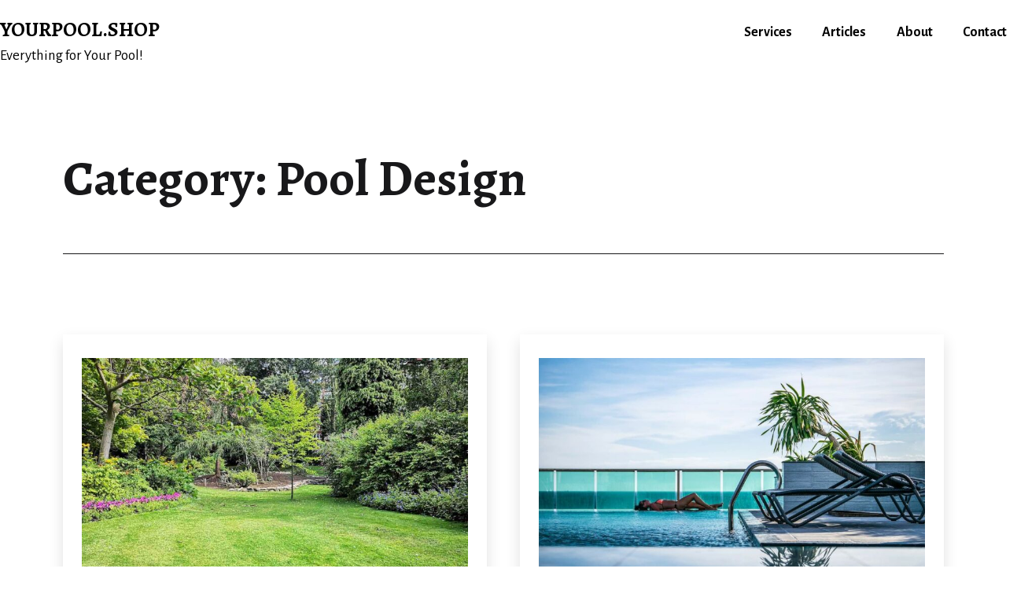

--- FILE ---
content_type: text/html; charset=UTF-8
request_url: https://yourpool.shop/pool-design/
body_size: 17200
content:
<!doctype html>
<html lang="en-US" >
<head>
	<meta charset="UTF-8" />
	<meta name="viewport" content="width=device-width, initial-scale=1" />
	<meta name='robots' content='index, follow, max-image-preview:large, max-snippet:-1, max-video-preview:-1' />
	<style>img:is([sizes="auto" i], [sizes^="auto," i]) { contain-intrinsic-size: 3000px 1500px }</style>
	
	<!-- This site is optimized with the Yoast SEO plugin v26.2 - https://yoast.com/wordpress/plugins/seo/ -->
	<title>Pool Design Archives - YOURPOOL.SHOP</title>
	<link rel="canonical" href="https://yourpool.shop/pool-design/" />
	<meta property="og:locale" content="en_US" />
	<meta property="og:type" content="article" />
	<meta property="og:title" content="Pool Design Archives - YOURPOOL.SHOP" />
	<meta property="og:url" content="https://yourpool.shop/pool-design/" />
	<meta property="og:site_name" content="YOURPOOL.SHOP" />
	<meta name="twitter:card" content="summary_large_image" />
	<script type="application/ld+json" class="yoast-schema-graph">{"@context":"https://schema.org","@graph":[{"@type":"CollectionPage","@id":"https://yourpool.shop/pool-design/","url":"https://yourpool.shop/pool-design/","name":"Pool Design Archives - YOURPOOL.SHOP","isPartOf":{"@id":"https://yourpool.shop/#website"},"primaryImageOfPage":{"@id":"https://yourpool.shop/pool-design/#primaryimage"},"image":{"@id":"https://yourpool.shop/pool-design/#primaryimage"},"thumbnailUrl":"https://yourpool.shop/wp-content/uploads/2023/07/beautiful-lawn-in-england.jpg","breadcrumb":{"@id":"https://yourpool.shop/pool-design/#breadcrumb"},"inLanguage":"en-US"},{"@type":"ImageObject","inLanguage":"en-US","@id":"https://yourpool.shop/pool-design/#primaryimage","url":"https://yourpool.shop/wp-content/uploads/2023/07/beautiful-lawn-in-england.jpg","contentUrl":"https://yourpool.shop/wp-content/uploads/2023/07/beautiful-lawn-in-england.jpg","width":1200,"height":700,"caption":"A beautiful lawn in the UK. Keep it clear from pool water! Photo by Pankaj Shah."},{"@type":"BreadcrumbList","@id":"https://yourpool.shop/pool-design/#breadcrumb","itemListElement":[{"@type":"ListItem","position":1,"name":"Home","item":"https://yourpool.shop/"},{"@type":"ListItem","position":2,"name":"Pool Design"}]},{"@type":"WebSite","@id":"https://yourpool.shop/#website","url":"https://yourpool.shop/","name":"YOURPOOL.SHOP","description":"Everything for Your Pool!","publisher":{"@id":"https://yourpool.shop/#organization"},"potentialAction":[{"@type":"SearchAction","target":{"@type":"EntryPoint","urlTemplate":"https://yourpool.shop/?s={search_term_string}"},"query-input":{"@type":"PropertyValueSpecification","valueRequired":true,"valueName":"search_term_string"}}],"inLanguage":"en-US"},{"@type":"Organization","@id":"https://yourpool.shop/#organization","name":"YourPool.shop","url":"https://yourpool.shop/","logo":{"@type":"ImageObject","inLanguage":"en-US","@id":"https://yourpool.shop/#/schema/logo/image/","url":"https://yourpool.shop/wp-content/uploads/2022/03/YourPoolSchema.png","contentUrl":"https://yourpool.shop/wp-content/uploads/2022/03/YourPoolSchema.png","width":500,"height":500,"caption":"YourPool.shop"},"image":{"@id":"https://yourpool.shop/#/schema/logo/image/"}}]}</script>
	<!-- / Yoast SEO plugin. -->


<link rel='dns-prefetch' href='//fonts.googleapis.com' />
<link href='https://fonts.gstatic.com' crossorigin rel='preconnect' />
<link rel="alternate" type="application/rss+xml" title="YOURPOOL.SHOP &raquo; Feed" href="https://yourpool.shop/feed/" />
<link rel="alternate" type="application/rss+xml" title="YOURPOOL.SHOP &raquo; Comments Feed" href="https://yourpool.shop/comments/feed/" />
<link rel="alternate" type="application/rss+xml" title="YOURPOOL.SHOP &raquo; Pool Design Category Feed" href="https://yourpool.shop/pool-design/feed/" />
<script type="c498064c38ad59f65d06a90a-text/javascript">
window._wpemojiSettings = {"baseUrl":"https:\/\/s.w.org\/images\/core\/emoji\/16.0.1\/72x72\/","ext":".png","svgUrl":"https:\/\/s.w.org\/images\/core\/emoji\/16.0.1\/svg\/","svgExt":".svg","source":{"concatemoji":"https:\/\/yourpool.shop\/wp-includes\/js\/wp-emoji-release.min.js?ver=6.8.3"}};
/*! This file is auto-generated */
!function(s,n){var o,i,e;function c(e){try{var t={supportTests:e,timestamp:(new Date).valueOf()};sessionStorage.setItem(o,JSON.stringify(t))}catch(e){}}function p(e,t,n){e.clearRect(0,0,e.canvas.width,e.canvas.height),e.fillText(t,0,0);var t=new Uint32Array(e.getImageData(0,0,e.canvas.width,e.canvas.height).data),a=(e.clearRect(0,0,e.canvas.width,e.canvas.height),e.fillText(n,0,0),new Uint32Array(e.getImageData(0,0,e.canvas.width,e.canvas.height).data));return t.every(function(e,t){return e===a[t]})}function u(e,t){e.clearRect(0,0,e.canvas.width,e.canvas.height),e.fillText(t,0,0);for(var n=e.getImageData(16,16,1,1),a=0;a<n.data.length;a++)if(0!==n.data[a])return!1;return!0}function f(e,t,n,a){switch(t){case"flag":return n(e,"\ud83c\udff3\ufe0f\u200d\u26a7\ufe0f","\ud83c\udff3\ufe0f\u200b\u26a7\ufe0f")?!1:!n(e,"\ud83c\udde8\ud83c\uddf6","\ud83c\udde8\u200b\ud83c\uddf6")&&!n(e,"\ud83c\udff4\udb40\udc67\udb40\udc62\udb40\udc65\udb40\udc6e\udb40\udc67\udb40\udc7f","\ud83c\udff4\u200b\udb40\udc67\u200b\udb40\udc62\u200b\udb40\udc65\u200b\udb40\udc6e\u200b\udb40\udc67\u200b\udb40\udc7f");case"emoji":return!a(e,"\ud83e\udedf")}return!1}function g(e,t,n,a){var r="undefined"!=typeof WorkerGlobalScope&&self instanceof WorkerGlobalScope?new OffscreenCanvas(300,150):s.createElement("canvas"),o=r.getContext("2d",{willReadFrequently:!0}),i=(o.textBaseline="top",o.font="600 32px Arial",{});return e.forEach(function(e){i[e]=t(o,e,n,a)}),i}function t(e){var t=s.createElement("script");t.src=e,t.defer=!0,s.head.appendChild(t)}"undefined"!=typeof Promise&&(o="wpEmojiSettingsSupports",i=["flag","emoji"],n.supports={everything:!0,everythingExceptFlag:!0},e=new Promise(function(e){s.addEventListener("DOMContentLoaded",e,{once:!0})}),new Promise(function(t){var n=function(){try{var e=JSON.parse(sessionStorage.getItem(o));if("object"==typeof e&&"number"==typeof e.timestamp&&(new Date).valueOf()<e.timestamp+604800&&"object"==typeof e.supportTests)return e.supportTests}catch(e){}return null}();if(!n){if("undefined"!=typeof Worker&&"undefined"!=typeof OffscreenCanvas&&"undefined"!=typeof URL&&URL.createObjectURL&&"undefined"!=typeof Blob)try{var e="postMessage("+g.toString()+"("+[JSON.stringify(i),f.toString(),p.toString(),u.toString()].join(",")+"));",a=new Blob([e],{type:"text/javascript"}),r=new Worker(URL.createObjectURL(a),{name:"wpTestEmojiSupports"});return void(r.onmessage=function(e){c(n=e.data),r.terminate(),t(n)})}catch(e){}c(n=g(i,f,p,u))}t(n)}).then(function(e){for(var t in e)n.supports[t]=e[t],n.supports.everything=n.supports.everything&&n.supports[t],"flag"!==t&&(n.supports.everythingExceptFlag=n.supports.everythingExceptFlag&&n.supports[t]);n.supports.everythingExceptFlag=n.supports.everythingExceptFlag&&!n.supports.flag,n.DOMReady=!1,n.readyCallback=function(){n.DOMReady=!0}}).then(function(){return e}).then(function(){var e;n.supports.everything||(n.readyCallback(),(e=n.source||{}).concatemoji?t(e.concatemoji):e.wpemoji&&e.twemoji&&(t(e.twemoji),t(e.wpemoji)))}))}((window,document),window._wpemojiSettings);
</script>
<style id='wp-emoji-styles-inline-css'>

	img.wp-smiley, img.emoji {
		display: inline !important;
		border: none !important;
		box-shadow: none !important;
		height: 1em !important;
		width: 1em !important;
		margin: 0 0.07em !important;
		vertical-align: -0.1em !important;
		background: none !important;
		padding: 0 !important;
	}
</style>
<link rel='stylesheet' id='wp-block-library-css' href='https://yourpool.shop/wp-includes/css/dist/block-library/style.min.css?ver=6.8.3' media='all' />
<style id='classic-theme-styles-inline-css'>
/*! This file is auto-generated */
.wp-block-button__link{color:#fff;background-color:#32373c;border-radius:9999px;box-shadow:none;text-decoration:none;padding:calc(.667em + 2px) calc(1.333em + 2px);font-size:1.125em}.wp-block-file__button{background:#32373c;color:#fff;text-decoration:none}
</style>
<link rel='stylesheet' id='twentig-blocks-css' href='https://yourpool.shop/wp-content/plugins/twentig/dist/style-index.css?ver=2f2aa03d36da08e54bf6' media='all' />
<style id='global-styles-inline-css'>
:root{--wp--preset--aspect-ratio--square: 1;--wp--preset--aspect-ratio--4-3: 4/3;--wp--preset--aspect-ratio--3-4: 3/4;--wp--preset--aspect-ratio--3-2: 3/2;--wp--preset--aspect-ratio--2-3: 2/3;--wp--preset--aspect-ratio--16-9: 16/9;--wp--preset--aspect-ratio--9-16: 9/16;--wp--preset--color--black: #000000;--wp--preset--color--cyan-bluish-gray: #abb8c3;--wp--preset--color--white: #FFFFFF;--wp--preset--color--pale-pink: #f78da7;--wp--preset--color--vivid-red: #cf2e2e;--wp--preset--color--luminous-vivid-orange: #ff6900;--wp--preset--color--luminous-vivid-amber: #fcb900;--wp--preset--color--light-green-cyan: #7bdcb5;--wp--preset--color--vivid-green-cyan: #00d084;--wp--preset--color--pale-cyan-blue: #8ed1fc;--wp--preset--color--vivid-cyan-blue: #0693e3;--wp--preset--color--vivid-purple: #9b51e0;--wp--preset--color--dark-gray: #28303D;--wp--preset--color--gray: #39414D;--wp--preset--color--green: #D1E4DD;--wp--preset--color--blue: #D1DFE4;--wp--preset--color--purple: #D1D1E4;--wp--preset--color--red: #E4D1D1;--wp--preset--color--orange: #E4DAD1;--wp--preset--color--yellow: #EEEADD;--wp--preset--color--subtle: #f4f4f4;--wp--preset--gradient--vivid-cyan-blue-to-vivid-purple: linear-gradient(135deg,rgba(6,147,227,1) 0%,rgb(155,81,224) 100%);--wp--preset--gradient--light-green-cyan-to-vivid-green-cyan: linear-gradient(135deg,rgb(122,220,180) 0%,rgb(0,208,130) 100%);--wp--preset--gradient--luminous-vivid-amber-to-luminous-vivid-orange: linear-gradient(135deg,rgba(252,185,0,1) 0%,rgba(255,105,0,1) 100%);--wp--preset--gradient--luminous-vivid-orange-to-vivid-red: linear-gradient(135deg,rgba(255,105,0,1) 0%,rgb(207,46,46) 100%);--wp--preset--gradient--very-light-gray-to-cyan-bluish-gray: linear-gradient(135deg,rgb(238,238,238) 0%,rgb(169,184,195) 100%);--wp--preset--gradient--cool-to-warm-spectrum: linear-gradient(135deg,rgb(74,234,220) 0%,rgb(151,120,209) 20%,rgb(207,42,186) 40%,rgb(238,44,130) 60%,rgb(251,105,98) 80%,rgb(254,248,76) 100%);--wp--preset--gradient--blush-light-purple: linear-gradient(135deg,rgb(255,206,236) 0%,rgb(152,150,240) 100%);--wp--preset--gradient--blush-bordeaux: linear-gradient(135deg,rgb(254,205,165) 0%,rgb(254,45,45) 50%,rgb(107,0,62) 100%);--wp--preset--gradient--luminous-dusk: linear-gradient(135deg,rgb(255,203,112) 0%,rgb(199,81,192) 50%,rgb(65,88,208) 100%);--wp--preset--gradient--pale-ocean: linear-gradient(135deg,rgb(255,245,203) 0%,rgb(182,227,212) 50%,rgb(51,167,181) 100%);--wp--preset--gradient--electric-grass: linear-gradient(135deg,rgb(202,248,128) 0%,rgb(113,206,126) 100%);--wp--preset--gradient--midnight: linear-gradient(135deg,rgb(2,3,129) 0%,rgb(40,116,252) 100%);--wp--preset--gradient--purple-to-yellow: linear-gradient(160deg, #D1D1E4 0%, #EEEADD 100%);--wp--preset--gradient--yellow-to-purple: linear-gradient(160deg, #EEEADD 0%, #D1D1E4 100%);--wp--preset--gradient--green-to-yellow: linear-gradient(160deg, #D1E4DD 0%, #EEEADD 100%);--wp--preset--gradient--yellow-to-green: linear-gradient(160deg, #EEEADD 0%, #D1E4DD 100%);--wp--preset--gradient--red-to-yellow: linear-gradient(160deg, #E4D1D1 0%, #EEEADD 100%);--wp--preset--gradient--yellow-to-red: linear-gradient(160deg, #EEEADD 0%, #E4D1D1 100%);--wp--preset--gradient--purple-to-red: linear-gradient(160deg, #D1D1E4 0%, #E4D1D1 100%);--wp--preset--gradient--red-to-purple: linear-gradient(160deg, #E4D1D1 0%, #D1D1E4 100%);--wp--preset--font-size--small: 18.9px;--wp--preset--font-size--medium: 23px;--wp--preset--font-size--large: 24px;--wp--preset--font-size--x-large: 42px;--wp--preset--font-size--extra-small: 16.8px;--wp--preset--font-size--normal: 21px;--wp--preset--font-size--h-3: 32px;--wp--preset--font-size--extra-large: 40px;--wp--preset--font-size--h-2: 48px;--wp--preset--font-size--huge: 64px;--wp--preset--font-size--gigantic: 144px;--wp--preset--spacing--20: 0.44rem;--wp--preset--spacing--30: 0.67rem;--wp--preset--spacing--40: 1rem;--wp--preset--spacing--50: 1.5rem;--wp--preset--spacing--60: 2.25rem;--wp--preset--spacing--70: 3.38rem;--wp--preset--spacing--80: 5.06rem;--wp--preset--shadow--natural: 6px 6px 9px rgba(0, 0, 0, 0.2);--wp--preset--shadow--deep: 12px 12px 50px rgba(0, 0, 0, 0.4);--wp--preset--shadow--sharp: 6px 6px 0px rgba(0, 0, 0, 0.2);--wp--preset--shadow--outlined: 6px 6px 0px -3px rgba(255, 255, 255, 1), 6px 6px rgba(0, 0, 0, 1);--wp--preset--shadow--crisp: 6px 6px 0px rgba(0, 0, 0, 1);}:root :where(.is-layout-flow) > :first-child{margin-block-start: 0;}:root :where(.is-layout-flow) > :last-child{margin-block-end: 0;}:root :where(.is-layout-flow) > *{margin-block-start: 24px;margin-block-end: 0;}:root :where(.is-layout-constrained) > :first-child{margin-block-start: 0;}:root :where(.is-layout-constrained) > :last-child{margin-block-end: 0;}:root :where(.is-layout-constrained) > *{margin-block-start: 24px;margin-block-end: 0;}:root :where(.is-layout-flex){gap: 24px;}:root :where(.is-layout-grid){gap: 24px;}body .is-layout-flex{display: flex;}.is-layout-flex{flex-wrap: wrap;align-items: center;}.is-layout-flex > :is(*, div){margin: 0;}body .is-layout-grid{display: grid;}.is-layout-grid > :is(*, div){margin: 0;}.has-black-color{color: var(--wp--preset--color--black) !important;}.has-cyan-bluish-gray-color{color: var(--wp--preset--color--cyan-bluish-gray) !important;}.has-white-color{color: var(--wp--preset--color--white) !important;}.has-pale-pink-color{color: var(--wp--preset--color--pale-pink) !important;}.has-vivid-red-color{color: var(--wp--preset--color--vivid-red) !important;}.has-luminous-vivid-orange-color{color: var(--wp--preset--color--luminous-vivid-orange) !important;}.has-luminous-vivid-amber-color{color: var(--wp--preset--color--luminous-vivid-amber) !important;}.has-light-green-cyan-color{color: var(--wp--preset--color--light-green-cyan) !important;}.has-vivid-green-cyan-color{color: var(--wp--preset--color--vivid-green-cyan) !important;}.has-pale-cyan-blue-color{color: var(--wp--preset--color--pale-cyan-blue) !important;}.has-vivid-cyan-blue-color{color: var(--wp--preset--color--vivid-cyan-blue) !important;}.has-vivid-purple-color{color: var(--wp--preset--color--vivid-purple) !important;}.has-dark-gray-color{color: var(--wp--preset--color--dark-gray) !important;}.has-gray-color{color: var(--wp--preset--color--gray) !important;}.has-green-color{color: var(--wp--preset--color--green) !important;}.has-blue-color{color: var(--wp--preset--color--blue) !important;}.has-purple-color{color: var(--wp--preset--color--purple) !important;}.has-red-color{color: var(--wp--preset--color--red) !important;}.has-orange-color{color: var(--wp--preset--color--orange) !important;}.has-yellow-color{color: var(--wp--preset--color--yellow) !important;}.has-subtle-color{color: var(--wp--preset--color--subtle) !important;}.has-black-background-color{background-color: var(--wp--preset--color--black) !important;}.has-cyan-bluish-gray-background-color{background-color: var(--wp--preset--color--cyan-bluish-gray) !important;}.has-white-background-color{background-color: var(--wp--preset--color--white) !important;}.has-pale-pink-background-color{background-color: var(--wp--preset--color--pale-pink) !important;}.has-vivid-red-background-color{background-color: var(--wp--preset--color--vivid-red) !important;}.has-luminous-vivid-orange-background-color{background-color: var(--wp--preset--color--luminous-vivid-orange) !important;}.has-luminous-vivid-amber-background-color{background-color: var(--wp--preset--color--luminous-vivid-amber) !important;}.has-light-green-cyan-background-color{background-color: var(--wp--preset--color--light-green-cyan) !important;}.has-vivid-green-cyan-background-color{background-color: var(--wp--preset--color--vivid-green-cyan) !important;}.has-pale-cyan-blue-background-color{background-color: var(--wp--preset--color--pale-cyan-blue) !important;}.has-vivid-cyan-blue-background-color{background-color: var(--wp--preset--color--vivid-cyan-blue) !important;}.has-vivid-purple-background-color{background-color: var(--wp--preset--color--vivid-purple) !important;}.has-dark-gray-background-color{background-color: var(--wp--preset--color--dark-gray) !important;}.has-gray-background-color{background-color: var(--wp--preset--color--gray) !important;}.has-green-background-color{background-color: var(--wp--preset--color--green) !important;}.has-blue-background-color{background-color: var(--wp--preset--color--blue) !important;}.has-purple-background-color{background-color: var(--wp--preset--color--purple) !important;}.has-red-background-color{background-color: var(--wp--preset--color--red) !important;}.has-orange-background-color{background-color: var(--wp--preset--color--orange) !important;}.has-yellow-background-color{background-color: var(--wp--preset--color--yellow) !important;}.has-subtle-background-color{background-color: var(--wp--preset--color--subtle) !important;}.has-black-border-color{border-color: var(--wp--preset--color--black) !important;}.has-cyan-bluish-gray-border-color{border-color: var(--wp--preset--color--cyan-bluish-gray) !important;}.has-white-border-color{border-color: var(--wp--preset--color--white) !important;}.has-pale-pink-border-color{border-color: var(--wp--preset--color--pale-pink) !important;}.has-vivid-red-border-color{border-color: var(--wp--preset--color--vivid-red) !important;}.has-luminous-vivid-orange-border-color{border-color: var(--wp--preset--color--luminous-vivid-orange) !important;}.has-luminous-vivid-amber-border-color{border-color: var(--wp--preset--color--luminous-vivid-amber) !important;}.has-light-green-cyan-border-color{border-color: var(--wp--preset--color--light-green-cyan) !important;}.has-vivid-green-cyan-border-color{border-color: var(--wp--preset--color--vivid-green-cyan) !important;}.has-pale-cyan-blue-border-color{border-color: var(--wp--preset--color--pale-cyan-blue) !important;}.has-vivid-cyan-blue-border-color{border-color: var(--wp--preset--color--vivid-cyan-blue) !important;}.has-vivid-purple-border-color{border-color: var(--wp--preset--color--vivid-purple) !important;}.has-dark-gray-border-color{border-color: var(--wp--preset--color--dark-gray) !important;}.has-gray-border-color{border-color: var(--wp--preset--color--gray) !important;}.has-green-border-color{border-color: var(--wp--preset--color--green) !important;}.has-blue-border-color{border-color: var(--wp--preset--color--blue) !important;}.has-purple-border-color{border-color: var(--wp--preset--color--purple) !important;}.has-red-border-color{border-color: var(--wp--preset--color--red) !important;}.has-orange-border-color{border-color: var(--wp--preset--color--orange) !important;}.has-yellow-border-color{border-color: var(--wp--preset--color--yellow) !important;}.has-subtle-border-color{border-color: var(--wp--preset--color--subtle) !important;}.has-vivid-cyan-blue-to-vivid-purple-gradient-background{background: var(--wp--preset--gradient--vivid-cyan-blue-to-vivid-purple) !important;}.has-light-green-cyan-to-vivid-green-cyan-gradient-background{background: var(--wp--preset--gradient--light-green-cyan-to-vivid-green-cyan) !important;}.has-luminous-vivid-amber-to-luminous-vivid-orange-gradient-background{background: var(--wp--preset--gradient--luminous-vivid-amber-to-luminous-vivid-orange) !important;}.has-luminous-vivid-orange-to-vivid-red-gradient-background{background: var(--wp--preset--gradient--luminous-vivid-orange-to-vivid-red) !important;}.has-very-light-gray-to-cyan-bluish-gray-gradient-background{background: var(--wp--preset--gradient--very-light-gray-to-cyan-bluish-gray) !important;}.has-cool-to-warm-spectrum-gradient-background{background: var(--wp--preset--gradient--cool-to-warm-spectrum) !important;}.has-blush-light-purple-gradient-background{background: var(--wp--preset--gradient--blush-light-purple) !important;}.has-blush-bordeaux-gradient-background{background: var(--wp--preset--gradient--blush-bordeaux) !important;}.has-luminous-dusk-gradient-background{background: var(--wp--preset--gradient--luminous-dusk) !important;}.has-pale-ocean-gradient-background{background: var(--wp--preset--gradient--pale-ocean) !important;}.has-electric-grass-gradient-background{background: var(--wp--preset--gradient--electric-grass) !important;}.has-midnight-gradient-background{background: var(--wp--preset--gradient--midnight) !important;}.has-purple-to-yellow-gradient-background{background: var(--wp--preset--gradient--purple-to-yellow) !important;}.has-yellow-to-purple-gradient-background{background: var(--wp--preset--gradient--yellow-to-purple) !important;}.has-green-to-yellow-gradient-background{background: var(--wp--preset--gradient--green-to-yellow) !important;}.has-yellow-to-green-gradient-background{background: var(--wp--preset--gradient--yellow-to-green) !important;}.has-red-to-yellow-gradient-background{background: var(--wp--preset--gradient--red-to-yellow) !important;}.has-yellow-to-red-gradient-background{background: var(--wp--preset--gradient--yellow-to-red) !important;}.has-purple-to-red-gradient-background{background: var(--wp--preset--gradient--purple-to-red) !important;}.has-red-to-purple-gradient-background{background: var(--wp--preset--gradient--red-to-purple) !important;}.has-small-font-size{font-size: var(--wp--preset--font-size--small) !important;}.has-medium-font-size{font-size: var(--wp--preset--font-size--medium) !important;}.has-large-font-size{font-size: var(--wp--preset--font-size--large) !important;}.has-x-large-font-size{font-size: var(--wp--preset--font-size--x-large) !important;}.has-extra-small-font-size{font-size: var(--wp--preset--font-size--extra-small) !important;}.has-normal-font-size{font-size: var(--wp--preset--font-size--normal) !important;}.has-h-3-font-size{font-size: var(--wp--preset--font-size--h-3) !important;}.has-extra-large-font-size{font-size: var(--wp--preset--font-size--extra-large) !important;}.has-h-2-font-size{font-size: var(--wp--preset--font-size--h-2) !important;}.has-huge-font-size{font-size: var(--wp--preset--font-size--huge) !important;}.has-gigantic-font-size{font-size: var(--wp--preset--font-size--gigantic) !important;}
:root :where(.wp-block-pullquote){font-size: 1.5em;line-height: 1.6;}
@media (max-width: 651px) { .tw-sm-hidden { display: none !important; }}@media (min-width: 652px) and (max-width: 1023px) { .tw-md-hidden { display: none !important; }}@media (min-width: 1024px) { .tw-lg-hidden { display: none !important; }}@media (width < 652px) { .tw-sm-hidden { display: none !important; }}@media (652px <= width < 1024px) { .tw-md-hidden { display: none !important; }}@media (width >= 1024px) { .tw-lg-hidden { display: none !important; }}
.tw-mt-0{margin-top:0px!important;}.tw-mb-0{margin-bottom:0px!important;}.tw-mt-1{margin-top:5px!important;}.tw-mb-1{margin-bottom:5px!important;}.tw-mt-2{margin-top:10px!important;}.tw-mb-2{margin-bottom:10px!important;}.tw-mt-3{margin-top:15px!important;}.tw-mb-3{margin-bottom:15px!important;}.tw-mt-4{margin-top:20px!important;}.tw-mb-4{margin-bottom:20px!important;}.tw-mt-5{margin-top:30px!important;}.tw-mb-5{margin-bottom:30px!important;}.tw-mt-6{margin-top:40px!important;}.tw-mb-6{margin-bottom:40px!important;}.tw-mt-7{margin-top:50px!important;}.tw-mb-7{margin-bottom:50px!important;}.tw-mt-8{margin-top:60px!important;}.tw-mb-8{margin-bottom:60px!important;}.tw-mt-9{margin-top:80px!important;}.tw-mb-9{margin-bottom:80px!important;}.tw-mt-10{margin-top:100px!important;}.tw-mb-10{margin-bottom:100px!important;}.tw-mt-auto{margin-top:auto!important;}.tw-mb-auto{margin-bottom:auto!important;}
</style>
<link rel='stylesheet' id='contact-form-7-css' href='https://yourpool.shop/wp-content/plugins/contact-form-7/includes/css/styles.css?ver=6.1.3' media='all' />
<link rel='stylesheet' id='twenty-twenty-one-style-css' href='https://yourpool.shop/wp-content/plugins/twentig/dist/css/twentytwentyone/theme-style.css?ver=1.8' media='all' />
<style id='twenty-twenty-one-style-inline-css'>
:root{--global--color-background: #ffffff;--global--color-primary: #000;--global--color-secondary: #000;--button--color-background: #000;--button--color-text-hover: #000;}
</style>
<link rel='stylesheet' id='twenty-twenty-one-print-style-css' href='https://yourpool.shop/wp-content/themes/twentytwentyone/assets/css/print.css?ver=1.5' media='print' />
<link rel='stylesheet' id='twentig-twentyone-css' href='https://yourpool.shop/wp-content/plugins/twentig/dist/css/twentytwentyone/style.css?ver=1.9.4' media='all' />
<style id='twentig-twentyone-inline-css'>
@media (max-width:1023px){.tw-header-padding-small{--header--padding:24px}.menu-button-container{display:flex;padding-inline-end:calc(var(--site--padding) - 20px)}.has-logo .menu-button-container{padding-top:calc(var(--header--padding) + (var(--logo--height) - 45px)/2)}.site-header:not(.has-logo) .menu-button-container{padding-top:calc(var(--header--padding) + var(--branding--title--font-size)*1.2/2 - 22.5px)}.lock-scrolling .site{position:fixed;max-width:100%;width:100%}.site-header .primary-navigation{position:absolute;top:var(--global--admin-bar--height)}.primary-navigation-open .primary-navigation{width:100%;position:fixed;z-index:2}.primary-navigation>.primary-menu-container{display:block;position:fixed;visibility:hidden;opacity:0;top:0;height:100vh;z-index:499;overflow-x:hidden;overflow-y:auto;transform:translateY(var(--global--spacing-vertical));padding:calc(var(--global--spacing-unit)*6) var(--site--padding) var(--global--spacing-horizontal);background-color:var(--header--color-background);margin-inline-start:0}.admin-bar .primary-navigation>.primary-menu-container{top:0}.has-logo .primary-menu-container{padding-top:calc(80px + var(--logo--height))}.has-title-and-tagline .primary-menu-container{padding-top:calc(80px + var(--branding--title--font-size))}.primary-navigation>div>.menu-wrapper{padding-bottom:120px}.primary-navigation>div>.menu-wrapper:not(:last-child){padding-bottom:20px}.primary-navigation>div>.menu-wrapper li{display:block!important;position:relative;width:100%;margin-inline-start:0!important}.header-actions .search-field,.primary-navigation a{font-size:var(--primary-nav--font-size-mobile)}.site-header .primary-navigation .primary-menu-container .menu-wrapper a{padding-inline:0}.primary-navigation .sub-menu .menu-item>a{font-size:var(--primary-nav--font-size-sub-menu-mobile)}ul.header-actions{margin-inline-start:0;padding-bottom:120px;justify-content:flex-start}.header-actions .menu-search{margin:0 0 35px;width:100%}.header-actions .menu-search:last-child{margin-bottom:0}.header-actions .search-field{width:100%;border-color:currentcolor}.header-actions .menu-button{width:100%;margin:0}.header-actions .menu-button a{display:inline-block}.social-item + .menu-button{margin-top:35px}.menu-search + .menu-button{margin-top:15px}.header-actions .social-item{margin-inline-start:calc(0px - var(--primary-nav--padding))}.header-actions .social-item a{padding:var(--primary-nav--padding)}.header-actions .social-item + .social-item{margin-inline-start:0}#site-navigation .sub-menu{position:relative;display:block!important;padding:0;padding-inline-start:20px;margin:0;border:0;top:auto}.site-header .sub-menu-toggle,.site-header .sub-menu::after,.site-header .sub-menu::before{display:none!important}}.footer-navigation{font-size:min(var(--footer--font-size),18px);margin:0}.footer-inline .site-logo{margin:0}.footer-inline .site-name{padding-inline-end:25px;margin-inline-end:0!important}.footer-inline .site-info{display:flex;flex-wrap:wrap;align-items:baseline;padding-top:calc(var(--global--spacing-vertical)*0.5)}.footer-inline .site-info>*{margin-top:calc(var(--global--spacing-vertical)*0.5)}.footer-inline .site-info .powered-by{margin-inline-start:0}.footer-inline .powered-by:not(:last-child),.footer-inline .site-info .site-name:not(:nth-last-child(3)){margin-inline-end:auto;padding-inline-end:60px}.footer-navigation-wrapper{justify-content:flex-start;margin:0 calc(0px - var(--primary-nav--padding))}.footer-navigation-wrapper li{line-height:2.2}.footer-navigation-wrapper li a{padding-block:5px}.footer-navigation:only-child{flex-grow:1}.footer-navigation:only-child .menu-item:not(.social-item) + .social-item,.footer-navigation:only-child .social-item + .menu-item:not(.social-item){margin-inline-start:auto}.tw-footer-bg .footer-inline{padding-top:calc(var(--global--spacing-vertical)*1);padding-bottom:calc(var(--global--spacing-vertical)*1.5)}.tw-footer-monocolor .footer-inline{padding-top:0}.tw-footer-bg .footer-inline .site-info{margin:0;padding:0}@media (max-width:651px){.footer-inline .site-info{flex-direction:column;align-items:flex-start}.footer-inline .site-info .powered-by{order:3;padding-inline-end:0}.footer-navigation:only-child li.menu-item{margin-inline-start:0!important}.footer-navigation li:not(.social-item){width:100%}.footer-navigation li:not(.social-item) ~ .social-item{margin-top:10px}}.tw-blog-card .hentry{position:relative;padding:30px 24px}.tw-blog-card.tw-blog-image-wide .post-thumbnail{margin-inline:-24px;max-width:none;width:auto}.tw-blog-image-wide .post-thumbnail img{width:100%}.tw-blog-image-wide.tw-blog-image-above .post-thumbnail{margin-top:-30px}.tw-blog-card .hentry h2.entry-title a{text-decoration:none}.tw-blog-card h2.entry-title a::after{position:absolute;top:0;right:0;bottom:0;left:0;z-index:0;pointer-events:auto;content:"";background-color:transparent}.tw-blog-card .entry-content,.tw-blog-card .entry-footer{position:relative;pointer-events:none}.tw-blog-card .hentry a{z-index:1;pointer-events:auto}.tw-blog-card-shadow .hentry{box-shadow:0 8px 18px 0 rgba(0,0,0,.12);transition:box-shadow 0.2s ease-in-out;background:#fff}.tw-blog-card-border .hentry{border:1px solid hsla(0,0%,47%,.26);transition:border-color 0.2s ease-in-out}.tw-blog-card-shadow .hentry:is(:hover,:focus-within){box-shadow:0 16px 26px 0 rgba(0,0,0,.14)}.tw-blog-card-border .hentry:is(:hover,:focus-within){border-color:var(--global--color-primary)}.site-main{display:grid;grid-template-columns:repeat(1,1fr);column-gap:2em;row-gap:calc(var(--global--spacing-vertical)*2);max-width:var(--responsive--alignwide-width)}.tw-blog-card .site-main{row-gap:2em}.tw-blog-grid .entry-header{width:100%;margin-bottom:var(--global--spacing-unit)}.tw-blog-grid .navigation,.tw-blog-grid .no-results.not-found,.tw-blog-grid .page-header,.tw-blog-grid .search-result-count{width:100%;max-width:none;grid-column:1/-1}.page-header{margin-bottom:var(--global--spacing-vertical)}.tw-blog-card .page-header{margin-bottom:calc(var(--global--spacing-vertical)*2)}.tw-blog-card .navigation,.tw-blog-separator .navigation{border-top:0;padding-top:0}.tw-blog-card .navigation{margin-top:calc(var(--global--spacing-vertical)*1.5)}.tw-blog-grid .search-result-count{margin-top:0}.tw-blog-grid .hentry{margin:0;display:flex;flex-direction:column;width:100%}.tw-blog-grid .hentry .entry-footer{width:100%;max-width:100%;border:0;padding:0;margin:0;font-size:max(calc(var(--global--font-size-base)*0.7),14px)}.tw-blog-card .hentry .entry-footer,.tw-blog-separator .hentry .entry-footer{margin-top:auto}.tw-blog-grid .hentry.tw-no-meta .entry-footer,.tw-blog-grid .post-thumbnail figcaption{display:none}.tw-blog-grid .post-thumbnail{width:100%;max-width:100%;margin:var(--global--spacing-vertical) 0 10px}.tw-blog-grid .post-thumbnail img{margin:0}.tw-blog-grid.tw-blog-image-above .post-thumbnail{margin-bottom:var(--global--spacing-vertical)}.tw-blog-grid .hentry .entry-content{font-size:max(var(--global--font-size-sm),16px);line-height:min(var(--global--line-height-body),1.6);width:100%;margin-bottom:calc(var(--global--spacing-vertical)*0.7);margin-top:0}.tw-blog-grid .hentry.tw-no-meta .entry-content{margin-bottom:0}.tw-blog-grid .entry-content>*{margin-top:0;margin-bottom:calc(var(--global--spacing-vertical)*0.666)}.tw-blog-grid .entry-content>*:last-child{margin-bottom:0}.tw-blog-grid h2.entry-title{font-size:var(--archive-heading-size,var(--global--font-size-lg))}.tw-blog-separator .hentry{padding-bottom:var(--global--spacing-vertical);border-bottom:var(--separator--height) solid var(--separator--border-color)}@media only screen and (max-width:821px){.site-main{column-gap:24px}.tw-blog-card .site-main{row-gap:24px}.tw-blog-grid h2.entry-title{font-size:min(var(--archive-heading-size,var(--global--font-size-lg)),var(--global--font-size-lg))}}@media (min-width:652px){.site-main{grid-template-columns:repeat(2,minmax(0,1fr))}}@media (min-width:1280px){.tw-blog-columns-3 .site-main{grid-template-columns:repeat(3,minmax(0,1fr))}}:root{--max--alignwide-width:1200px;--max--aligndefault-width:688px;--font-base:'Alegreya Sans',sans-serif;--global--font-size-base:1.3125rem;--global--line-height-body:1.5;--font-headings:'Alegreya',serif;--heading--font-weight:700;--heading--font-weight-page-title:700;--heading--font-weight-strong:700;--widget--font-weight-title:700;--global--font-size-xxl:4rem;--primary-nav--font-size:1.125rem;--primary-nav--font-weight:700;--branding--title--font-size:26px;--branding--title--font-size-mobile:26px;--button--border-radius:6px;--button--font-size:var(--global--font-size-xs);--button--border-width:1px;--form--border-width:1px;--archive-img-ratio:56.25%;--archive-heading-size:var(--heading--font-size-h2);--global--color-primary:#18181a;--global--color-secondary:#18181a;--header--color-background:#ffffff;--branding--color-text:#000000;--header--color-text:#000000;--footer--color-background:#f0f0f0}.site-header .site-title,.site-footer>.site-info .site-name{font-weight:700;text-transform:none}.search-form .search-submit,.wp-block-search .wp-block-search__button{border-radius:0}.site-footer a,.widget-area a{text-decoration:none}.site-footer a:hover,.widget-area a:hover,.site-footer a:focus,.widget-area a:focus{text-decoration:underline}.footer-navigation-wrapper li a:hover{text-decoration-style:solid}:root .has-subtle-background-color,:root .has-subtle-background-background-color{background-color:#f4f4f4}:root .has-subtle-color{color:#f4f4f4}:not(.has-text-color).has-green-background-color[class],:not(.has-text-color).has-blue-background-color[class],:not(.has-text-color).has-purple-background-color[class],:not(.has-text-color).has-red-background-color[class],:not(.has-text-color).has-orange-background-color[class],:not(.has-text-color).has-yellow-background-color[class]{color:var(--global--color-primary)}.site-footer>.site-info,.single .site-main>article>.entry-footer,.page-header,.pagination,.comments-pagination,.wp-block-image.is-style-twentytwentyone-border img,.wp-block-image.is-style-twentytwentyone-image-frame img,.wp-block-latest-posts.is-style-twentytwentyone-latest-posts-borders li,.wp-block-media-text.is-style-twentytwentyone-border,.wp-block-group.is-style-twentytwentyone-border{border-width:1px}input[type=checkbox]:after{left:7px;top:4px}input[type="submit"],.wp-block-button__link,.wp-block-file__button,.wp-block-search__button,.primary-navigation .menu-button a{text-transform:uppercase;letter-spacing:0.05em}#page input[type=submit],#page .wp-block-button:not(.is-style-outline) .wp-block-button__link:not(.has-background),.wp-block-file .wp-block-file__button{background-color:#00a6e2;border-color:#00a6e2;color:#ffffff}#page .wp-block-button.is-style-outline .wp-block-button__link:not(.has-background):not(.has-text-color){border-color:#00a6e2;color:#00a6e2}input[type=submit]:hover,input[type=submit]:focus,input[type=submit]:active,.wp-block-button:not(.is-style-outline) .wp-block-button__link:not(.has-background):hover,.wp-block-button:not(.is-style-outline) .wp-block-button__link:not(.has-background):focus,.wp-block-button:not(.is-style-outline) .wp-block-button__link:not(.has-background):active,.wp-block-button.is-style-outline .wp-block-button__link:not(.has-text-color):hover,.wp-block-button.is-style-outline .wp-block-button__link:not(.has-text-color):focus,.wp-block-button.is-style-outline .wp-block-button__link:not(.has-text-color):active,.wp-block-file .wp-block-file__button:hover,.wp-block-file .wp-block-file__button:focus,.wp-block-file .wp-block-file__button:active{background-color:#18ade2!important;border-color:#18ade2!important;color:#ffffff!important}@media(max-width:651px){:root{--global--font-size-base:1.25rem}}.wpcf7-form p{margin-bottom:30px}span.wpcf7-form-control-wrap{display:block;margin-top:10px}div.wpcf7 .ajax-loader,div.wpcf7 wpcf7-spinner{margin-left:20px;vertical-align:text-top}.wpcf7-not-valid-tip{font-size:var(--global--font-size-xs);margin-top:5px;color:var(--error--color)}.wpcf7-text{width:100%}.wpcf7 form .wpcf7-response-output{margin:40px 0 0;border:0;padding:0;color:var(--error--color)}.wpcf7 form.sent .wpcf7-response-output{color:currentcolor}.wpcf7-list-item.first{margin-left:0}.wpcf7-list-item label{display:flex}input + .wpcf7-list-item-label,.wpcf7-list-item-label + input{margin-left:10px}
</style>
<link rel='stylesheet' id='twentig-twentyone-fonts-css' href='https://fonts.googleapis.com/css2?family=Alegreya+Sans%3Aital%2Cwght%400%2C400%3B0%2C700%3B1%2C400&#038;family=Alegreya%3Awght%40700&#038;display=swap' media='all' />
<style id='rocket-lazyload-inline-css'>
.rll-youtube-player{position:relative;padding-bottom:56.23%;height:0;overflow:hidden;max-width:100%;}.rll-youtube-player:focus-within{outline: 2px solid currentColor;outline-offset: 5px;}.rll-youtube-player iframe{position:absolute;top:0;left:0;width:100%;height:100%;z-index:100;background:0 0}.rll-youtube-player img{bottom:0;display:block;left:0;margin:auto;max-width:100%;width:100%;position:absolute;right:0;top:0;border:none;height:auto;-webkit-transition:.4s all;-moz-transition:.4s all;transition:.4s all}.rll-youtube-player img:hover{-webkit-filter:brightness(75%)}.rll-youtube-player .play{height:100%;width:100%;left:0;top:0;position:absolute;background:url(https://yourpool.shop/wp-content/plugins/rocket-lazy-load/assets/img/youtube.png) no-repeat center;background-color: transparent !important;cursor:pointer;border:none;}.wp-embed-responsive .wp-has-aspect-ratio .rll-youtube-player{position:absolute;padding-bottom:0;width:100%;height:100%;top:0;bottom:0;left:0;right:0}
</style>
<link rel="https://api.w.org/" href="https://yourpool.shop/wp-json/" /><link rel="alternate" title="JSON" type="application/json" href="https://yourpool.shop/wp-json/wp/v2/categories/60" /><link rel="EditURI" type="application/rsd+xml" title="RSD" href="https://yourpool.shop/xmlrpc.php?rsd" />
<meta name="generator" content="WordPress 6.8.3" />
<noscript><style>.tw-block-animation{opacity:1;transform:none;clip-path:none;}</style></noscript>
<style id="custom-background-css">
body.custom-background { background-color: #ffffff; }
</style>
	<link rel="icon" href="https://yourpool.shop/wp-content/uploads/2022/03/cropped-YourPoolShop-icon-32x32.png" sizes="32x32" />
<link rel="icon" href="https://yourpool.shop/wp-content/uploads/2022/03/cropped-YourPoolShop-icon-192x192.png" sizes="192x192" />
<link rel="apple-touch-icon" href="https://yourpool.shop/wp-content/uploads/2022/03/cropped-YourPoolShop-icon-180x180.png" />
<meta name="msapplication-TileImage" content="https://yourpool.shop/wp-content/uploads/2022/03/cropped-YourPoolShop-icon-270x270.png" />
		<style id="wp-custom-css">
			.schema-faq-answer {
    padding: 10px 0px 30px 0px;
}		</style>
		<noscript><style id="rocket-lazyload-nojs-css">.rll-youtube-player, [data-lazy-src]{display:none !important;}</style></noscript><script defer data-domain="yourpool.shop,notsosecretrollup.com" src="https://plausible.io/js/script.outbound-links.js" type="c498064c38ad59f65d06a90a-text/javascript"></script>
<script async src="https://pagead2.googlesyndication.com/pagead/js/adsbygoogle.js?client=ca-pub-6347566284148905" crossorigin="anonymous" type="c498064c38ad59f65d06a90a-text/javascript"></script>
</head>

<body class="archive category category-pool-design category-60 custom-background wp-embed-responsive wp-theme-twentytwentyone is-light-theme no-js hfeed has-main-navigation no-widgets tw-header-layout-menu-right tw-header-full tw-header-bg tw-header-break-tablet tw-header-padding-small tw-nav-spacing-large tw-nav-hover-border tw-footer-bg tw-footer-full tw-link-minimal tw-no-meta-label tw-blog-grid tw-blog-columns-2 tw-blog-card tw-blog-card-shadow tw-blog-image-wide tw-blog-image-above tw-blog-img-ratio tw-pagination-minimal">
<div id="page" class="site">
	<a class="skip-link screen-reader-text" href="#content">Skip to content</a>

	
<header id="masthead" class="site-header has-title-and-tagline has-menu">

	

<div class="site-branding">

	
						<p class="site-title"><a href="https://yourpool.shop/">YOURPOOL.SHOP</a></p>
			
			<p class="site-description">
			Everything for Your Pool!		</p>
	</div><!-- .site-branding -->
	
	<nav id="site-navigation" class="primary-navigation" aria-label="Primary menu">
		<div class="menu-button-container">
			<button id="primary-mobile-menu" class="button" aria-controls="primary-menu-list" aria-expanded="false">
				<span class="dropdown-icon open">Menu					<svg class="svg-icon" width="24" height="24" aria-hidden="true" role="img" focusable="false" viewBox="0 0 24 24" fill="none" xmlns="http://www.w3.org/2000/svg"><path fill-rule="evenodd" clip-rule="evenodd" d="M4.5 6H19.5V7.5H4.5V6ZM4.5 12H19.5V13.5H4.5V12ZM19.5 18H4.5V19.5H19.5V18Z" fill="currentColor"/></svg>				</span>
				<span class="dropdown-icon close">Close					<svg class="svg-icon" width="24" height="24" aria-hidden="true" role="img" focusable="false" viewBox="0 0 24 24" fill="none" xmlns="http://www.w3.org/2000/svg"><path fill-rule="evenodd" clip-rule="evenodd" d="M12 10.9394L5.53033 4.46973L4.46967 5.53039L10.9393 12.0001L4.46967 18.4697L5.53033 19.5304L12 13.0607L18.4697 19.5304L19.5303 18.4697L13.0607 12.0001L19.5303 5.53039L18.4697 4.46973L12 10.9394Z" fill="currentColor"/></svg>				</span>
			</button><!-- #primary-mobile-menu -->
		</div><!-- .menu-button-container -->
		<div class="primary-menu-container"><ul id="primary-menu-list" class="menu-wrapper"><li id="menu-item-23" class="menu-item menu-item-type-post_type menu-item-object-page menu-item-23"><a href="https://yourpool.shop/services/">Services</a></li>
<li id="menu-item-25" class="menu-item menu-item-type-post_type menu-item-object-page current_page_parent menu-item-25"><a href="https://yourpool.shop/articles/">Articles</a></li>
<li id="menu-item-24" class="menu-item menu-item-type-post_type menu-item-object-page menu-item-24"><a href="https://yourpool.shop/about/">About</a></li>
<li id="menu-item-26" class="menu-item menu-item-type-post_type menu-item-object-page menu-item-26"><a href="https://yourpool.shop/contact/">Contact</a></li>
</ul></div>	</nav><!-- #site-navigation -->

</header><!-- #masthead -->

	<div id="content" class="site-content">
		<div id="primary" class="content-area">
			<main id="main" class="site-main">


	<header class="page-header alignwide">
		<h1 class="page-title"><span class="archive-title-prefix">Category:</span> <span>Pool Design</span></h1>			</header><!-- .page-header -->

					
<article id="post-651" class="post-651 post type-post status-publish format-standard has-post-thumbnail hentry category-eco-friendly category-pool-design tag-lawn-maintenance tag-pool-water-grass entry">

	
<header class="entry-header">
	<h2 class="entry-title default-max-width"><a href="https://yourpool.shop/is-swimming-pool-water-bad-for-grass/">Is Swimming Pool Water Bad for Grass?</a></h2>
				
		
			<figure class="post-thumbnail">
				<a class="post-thumbnail-inner alignwide" href="https://yourpool.shop/is-swimming-pool-water-bad-for-grass/" aria-hidden="true" tabindex="-1">
					<img width="688" height="401" src="https://yourpool.shop/wp-content/uploads/2023/07/beautiful-lawn-in-england-768x448.jpg" class="attachment-medium_large size-medium_large wp-post-image" alt="A beautiful lawn in the UK. Keep it clear from pool water!" decoding="async" fetchpriority="high" srcset="https://yourpool.shop/wp-content/uploads/2023/07/beautiful-lawn-in-england-768x448.jpg 768w, https://yourpool.shop/wp-content/uploads/2023/07/beautiful-lawn-in-england-300x175.jpg 300w, https://yourpool.shop/wp-content/uploads/2023/07/beautiful-lawn-in-england-1024x597.jpg 1024w, https://yourpool.shop/wp-content/uploads/2023/07/beautiful-lawn-in-england.jpg 1200w" sizes="(min-width: 1280px) 580px, (min-width: 822px) calc(50vw - 80px), (min-width: 652px) calc(50vw - 52px), (min-width: 482px) calc(100vw - 80px), calc(100vw - 40px)" />				</a>
									<figcaption class="wp-caption-text">A beautiful lawn in the UK. Keep it clear from pool water! Photo by <a href="https://unsplash.com/@dcpweb?utm_source=unsplash&amp;utm_medium=referral&amp;utm_content=creditCopyText" target="_blank" rel="noopener">Pankaj Shah</a>.</figcaption>
							</figure>

				</header><!-- .entry-header -->

	<div class="entry-content">
		<p>Pool water, with its diluted chlorine content, won&#8217;t cause any harm when it playfully splashes onto your lawn. No worries there! But hold your horses because things can go south real quick if you decide&hellip;</p>
	</div><!-- .entry-content -->

	<footer class="entry-footer default-max-width">
		<span class="posted-on"><span class="screen-reader-text">Published </span><time class="entry-date published updated" datetime="2023-07-14T09:37:41+00:00">July 14, 2023</time></span><span class="byline">By <a href="https://yourpool.shop/author/kate/" rel="author">Kate Conlan</a></span><div class="post-taxonomies"><span class="cat-links"><span class="screen-reader-text">Categorized as </span><a href="https://yourpool.shop/eco-friendly/" rel="category tag">Eco-friendly</a>, <a href="https://yourpool.shop/pool-design/" rel="category tag">Pool Design</a></span></div>	</footer><!-- .entry-footer -->
</article><!-- #post-${ID} -->
					
<article id="post-652" class="post-652 post type-post status-publish format-standard has-post-thumbnail hentry category-building-a-pool category-pool-design tag-above-ground-pools tag-rooftop-pool tag-rooftop-swimming-pool entry">

	
<header class="entry-header">
	<h2 class="entry-title default-max-width"><a href="https://yourpool.shop/rooftop-swimming-pool-pros-and-cons/">Rooftop Swimming Pool Pros and Cons: A Comprehensive Guide</a></h2>
				
		
			<figure class="post-thumbnail">
				<a class="post-thumbnail-inner alignwide" href="https://yourpool.shop/rooftop-swimming-pool-pros-and-cons/" aria-hidden="true" tabindex="-1">
					<img width="688" height="401" src="https://yourpool.shop/wp-content/uploads/2023/07/woman-by-rooftop-swimming-pool-768x448.jpg" class="attachment-medium_large size-medium_large wp-post-image" alt="Woman by a rooftop swimming pool with stunning views." decoding="async" srcset="https://yourpool.shop/wp-content/uploads/2023/07/woman-by-rooftop-swimming-pool-768x448.jpg 768w, https://yourpool.shop/wp-content/uploads/2023/07/woman-by-rooftop-swimming-pool-300x175.jpg 300w, https://yourpool.shop/wp-content/uploads/2023/07/woman-by-rooftop-swimming-pool-1024x597.jpg 1024w, https://yourpool.shop/wp-content/uploads/2023/07/woman-by-rooftop-swimming-pool.jpg 1200w" sizes="(min-width: 1280px) 580px, (min-width: 822px) calc(50vw - 80px), (min-width: 652px) calc(50vw - 52px), (min-width: 482px) calc(100vw - 80px), calc(100vw - 40px)" />				</a>
									<figcaption class="wp-caption-text">Woman by a rooftop swimming pool with stunning views. Photo by <a href="https://unsplash.com/@toomastartes?utm_source=unsplash&amp;utm_medium=referral&amp;utm_content=creditCopyText">Toomas Tartes</a>.</figcaption>
							</figure>

				</header><!-- .entry-header -->

	<div class="entry-content">
		<p>Ever thought about installing a rooftop pool but not sure if it&#8217;s worth it? Allow me to simplify the decision for you. On the plus side, having a pool perched on your roof offers unique&hellip;</p>
	</div><!-- .entry-content -->

	<footer class="entry-footer default-max-width">
		<span class="posted-on"><span class="screen-reader-text">Published </span><time class="entry-date published updated" datetime="2023-07-14T09:37:41+00:00">July 14, 2023</time></span><span class="byline">By <a href="https://yourpool.shop/author/michael/" rel="author">Michael Walker</a></span><div class="post-taxonomies"><span class="cat-links"><span class="screen-reader-text">Categorized as </span><a href="https://yourpool.shop/building-a-pool/" rel="category tag">Building a Pool</a>, <a href="https://yourpool.shop/pool-design/" rel="category tag">Pool Design</a></span></div>	</footer><!-- .entry-footer -->
</article><!-- #post-${ID} -->
					
<article id="post-516" class="post-516 post type-post status-publish format-standard has-post-thumbnail hentry category-pool-design tag-led-lights tag-neon-lights-for-pool tag-pool-lights tag-swimming-pool-lights entry">

	
<header class="entry-header">
	<h2 class="entry-title default-max-width"><a href="https://yourpool.shop/guide-to-pool-lights-make-it-cozy-but-maintainable/">A Guide to Pool Lights &#8211; Make it Cozy but Maintainable</a></h2>
				
		
			<figure class="post-thumbnail">
				<a class="post-thumbnail-inner alignwide" href="https://yourpool.shop/guide-to-pool-lights-make-it-cozy-but-maintainable/" aria-hidden="true" tabindex="-1">
					<img width="688" height="459" src="https://yourpool.shop/wp-content/uploads/2023/02/pool-house-with-lighted-pool-768x512.jpg" class="attachment-medium_large size-medium_large wp-post-image" alt="Night falls over Joshua Tree, California. Lighted pool in different colors with beautiful sky." decoding="async" srcset="https://yourpool.shop/wp-content/uploads/2023/02/pool-house-with-lighted-pool-768x512.jpg 768w, https://yourpool.shop/wp-content/uploads/2023/02/pool-house-with-lighted-pool-300x200.jpg 300w, https://yourpool.shop/wp-content/uploads/2023/02/pool-house-with-lighted-pool-1024x683.jpg 1024w, https://yourpool.shop/wp-content/uploads/2023/02/pool-house-with-lighted-pool.jpg 1200w" sizes="(min-width: 1280px) 580px, (min-width: 822px) calc(50vw - 80px), (min-width: 652px) calc(50vw - 52px), (min-width: 482px) calc(100vw - 80px), calc(100vw - 40px)" />				</a>
									<figcaption class="wp-caption-text">Night falls over Joshua Tree, California. Lighted pool in different colors with beautiful sky. Photo by <a href="https://unsplash.com/@rpnickson" target="_blank" rel="noopener">Roberto Nickson</a>.</figcaption>
							</figure>

				</header><!-- .entry-header -->

	<div class="entry-content">
		<p>Are you dreaming of the perfect swimming pool for your garden that shines bright in beautiful colors? All you need are some inexpensive and easy-to-use swimming pool lights. LED lights and bulbs are the most&hellip;</p>
	</div><!-- .entry-content -->

	<footer class="entry-footer default-max-width">
		<span class="posted-on"><span class="screen-reader-text">Published </span><time class="entry-date published updated" datetime="2023-02-27T17:12:39+00:00">February 27, 2023</time></span><span class="byline">By <a href="https://yourpool.shop/author/kate/" rel="author">Kate Conlan</a></span><div class="post-taxonomies"><span class="cat-links"><span class="screen-reader-text">Categorized as </span><a href="https://yourpool.shop/pool-design/" rel="category tag">Pool Design</a></span></div>	</footer><!-- .entry-footer -->
</article><!-- #post-${ID} -->
					
<article id="post-486" class="post-486 post type-post status-publish format-standard has-post-thumbnail hentry category-building-a-pool category-pool-design tag-above-ground-pools tag-infinity-pool tag-skimmer-pool tag-swimming-pool-overflow entry">

	
<header class="entry-header">
	<h2 class="entry-title default-max-width"><a href="https://yourpool.shop/overflow-vs-skimmer-pools/">Overflow vs Skimmer Pools</a></h2>
				
		
			<figure class="post-thumbnail">
				<a class="post-thumbnail-inner alignwide" href="https://yourpool.shop/overflow-vs-skimmer-pools/" aria-hidden="true" tabindex="-1">
					<img width="688" height="459" src="https://yourpool.shop/wp-content/uploads/2023/02/example-of-overflow-pool-greece-768x512.jpg" class="attachment-medium_large size-medium_large wp-post-image" alt="Example of an overflow pool. Beautiful landscape in Greece." decoding="async" loading="lazy" srcset="https://yourpool.shop/wp-content/uploads/2023/02/example-of-overflow-pool-greece-768x512.jpg 768w, https://yourpool.shop/wp-content/uploads/2023/02/example-of-overflow-pool-greece-300x200.jpg 300w, https://yourpool.shop/wp-content/uploads/2023/02/example-of-overflow-pool-greece-1024x683.jpg 1024w, https://yourpool.shop/wp-content/uploads/2023/02/example-of-overflow-pool-greece.jpg 1200w" sizes="auto, (min-width: 1280px) 580px, (min-width: 822px) calc(50vw - 80px), (min-width: 652px) calc(50vw - 52px), (min-width: 482px) calc(100vw - 80px), calc(100vw - 40px)" />				</a>
									<figcaption class="wp-caption-text">Example of an overflow pool. Beautiful landscape in Greece. Photo by <a href="https://unsplash.com/@nounouis" target="_blank" rel="noopener">Nabih El Boustani</a>.</figcaption>
							</figure>

				</header><!-- .entry-header -->

	<div class="entry-content">
		<p>In this article, you will learn everything you need to know about the differences between overflow and skimmer swimming pools. Including, what both are, what would be the best opinion for you, and much more.&hellip;</p>
	</div><!-- .entry-content -->

	<footer class="entry-footer default-max-width">
		<span class="posted-on"><span class="screen-reader-text">Published </span><time class="entry-date published updated" datetime="2023-02-23T21:32:26+00:00">February 23, 2023</time></span><span class="byline">By <a href="https://yourpool.shop/author/michael/" rel="author">Michael Walker</a></span><div class="post-taxonomies"><span class="cat-links"><span class="screen-reader-text">Categorized as </span><a href="https://yourpool.shop/building-a-pool/" rel="category tag">Building a Pool</a>, <a href="https://yourpool.shop/pool-design/" rel="category tag">Pool Design</a></span></div>	</footer><!-- .entry-footer -->
</article><!-- #post-${ID} -->
					
<article id="post-418" class="post-418 post type-post status-publish format-standard has-post-thumbnail hentry category-pool-design category-pool-maintenance category-pool-troubleshooting tag-how-to-guide tag-liner-wrinkles tag-pool-liner tag-removing-liner-wrinkles entry">

	
<header class="entry-header">
	<h2 class="entry-title default-max-width"><a href="https://yourpool.shop/how-to-remove-pool-liner-wrinkles-in-10-different-ways/">How to Remove Pool Liner Wrinkles in 10 Different Ways</a></h2>
				
		
			<figure class="post-thumbnail">
				<a class="post-thumbnail-inner alignwide" href="https://yourpool.shop/how-to-remove-pool-liner-wrinkles-in-10-different-ways/" aria-hidden="true" tabindex="-1">
					<img width="688" height="459" src="https://yourpool.shop/wp-content/uploads/2022/07/10-ways-to-remove-pool-liner-wrinkles-768x512.jpg" class="attachment-medium_large size-medium_large wp-post-image" alt="How to Remove Pool Liner Wrinkles in 10 Different Ways" decoding="async" loading="lazy" srcset="https://yourpool.shop/wp-content/uploads/2022/07/10-ways-to-remove-pool-liner-wrinkles-768x512.jpg 768w, https://yourpool.shop/wp-content/uploads/2022/07/10-ways-to-remove-pool-liner-wrinkles-300x200.jpg 300w, https://yourpool.shop/wp-content/uploads/2022/07/10-ways-to-remove-pool-liner-wrinkles-1024x683.jpg 1024w, https://yourpool.shop/wp-content/uploads/2022/07/10-ways-to-remove-pool-liner-wrinkles.jpg 1200w" sizes="auto, (min-width: 1280px) 580px, (min-width: 822px) calc(50vw - 80px), (min-width: 652px) calc(50vw - 52px), (min-width: 482px) calc(100vw - 80px), calc(100vw - 40px)" />				</a>
									<figcaption class="wp-caption-text">A worker welds plastic cover for water pool. Water pool cover replacement. Plastic Welding Machine. Swimming pool care concept.</figcaption>
							</figure>

				</header><!-- .entry-header -->

	<div class="entry-content">
		<p>Have you noticed wrinkles appearing in your vinyl liner pool? You&#8217;ll need to act sharply once you spot any wrinkly pool liners. These unsightly wrinkles aren&#8217;t just an eyesore and feel unpleasant to walk on;&hellip;</p>
	</div><!-- .entry-content -->

	<footer class="entry-footer default-max-width">
		<span class="posted-on"><span class="screen-reader-text">Published </span><time class="entry-date published updated" datetime="2022-07-28T08:35:16+00:00">July 28, 2022</time></span><span class="byline">By <a href="https://yourpool.shop/author/christine/" rel="author">Christine Newton</a></span><div class="post-taxonomies"><span class="cat-links"><span class="screen-reader-text">Categorized as </span><a href="https://yourpool.shop/pool-design/" rel="category tag">Pool Design</a>, <a href="https://yourpool.shop/pool-maintenance/" rel="category tag">Pool Maintenance</a>, <a href="https://yourpool.shop/pool-troubleshooting/" rel="category tag">Pool Troubleshooting</a></span></div>	</footer><!-- .entry-footer -->
</article><!-- #post-${ID} -->
					
<article id="post-180" class="post-180 post type-post status-publish format-standard has-post-thumbnail hentry category-pool-design tag-above-ground-pools tag-aluminum-deck tag-composite-decking tag-deck-stairs tag-fenced-deck tag-full-surround-pool-deck tag-lighted-pool-deck tag-plastic-deck tag-pool-decking tag-pvc-deck tag-raised-deck tag-side-pool-deck tag-stone-wall-deck tag-terraced-deck tag-wood-deck entry">

	
<header class="entry-header">
	<h2 class="entry-title default-max-width"><a href="https://yourpool.shop/best-pool-decking-for-above-ground-pools/">The Best Pool Decking for Above Ground Pools</a></h2>
				
		
			<figure class="post-thumbnail">
				<a class="post-thumbnail-inner alignwide" href="https://yourpool.shop/best-pool-decking-for-above-ground-pools/" aria-hidden="true" tabindex="-1">
					<img width="688" height="385" src="https://yourpool.shop/wp-content/uploads/2022/05/above-ground-pool-deck-design-768x430.jpg" class="attachment-medium_large size-medium_large wp-post-image" alt="" decoding="async" loading="lazy" srcset="https://yourpool.shop/wp-content/uploads/2022/05/above-ground-pool-deck-design-768x430.jpg 768w, https://yourpool.shop/wp-content/uploads/2022/05/above-ground-pool-deck-design-300x168.jpg 300w, https://yourpool.shop/wp-content/uploads/2022/05/above-ground-pool-deck-design-1024x573.jpg 1024w, https://yourpool.shop/wp-content/uploads/2022/05/above-ground-pool-deck-design.jpg 1071w" sizes="auto, (min-width: 1280px) 580px, (min-width: 822px) calc(50vw - 80px), (min-width: 652px) calc(50vw - 52px), (min-width: 482px) calc(100vw - 80px), calc(100vw - 40px)" />				</a>
							</figure>

				</header><!-- .entry-header -->

	<div class="entry-content">
		<p>Installing an above-ground pool in your backyard makes you a step closer to the ultimate summer dream! You can now host parties with friends and family members, your kids can play around, and you can&hellip;</p>
	</div><!-- .entry-content -->

	<footer class="entry-footer default-max-width">
		<span class="posted-on"><span class="screen-reader-text">Published </span><time class="entry-date published updated" datetime="2022-07-07T07:13:46+00:00">July 7, 2022</time></span><span class="byline">By <a href="https://yourpool.shop/author/michael/" rel="author">Michael Walker</a></span><div class="post-taxonomies"><span class="cat-links"><span class="screen-reader-text">Categorized as </span><a href="https://yourpool.shop/pool-design/" rel="category tag">Pool Design</a></span></div>	</footer><!-- .entry-footer -->
</article><!-- #post-${ID} -->
					
<article id="post-246" class="post-246 post type-post status-publish format-standard has-post-thumbnail hentry category-building-a-pool category-pool-design tag-above-ground-pool tag-building-a-pool tag-building-your-own-pool tag-costs-of-a-pool tag-endless-pool tag-infinity-pool tag-inground-pool tag-lagoon-pool tag-lap-pool tag-plunge-pool tag-pool-construction tag-saltwater-pool tag-spool-pool entry">

	
<header class="entry-header">
	<h2 class="entry-title default-max-width"><a href="https://yourpool.shop/how-much-does-it-cost-to-build-a-pool/">How Much Does It Cost to Build a Pool?</a></h2>
				
		
			<figure class="post-thumbnail">
				<a class="post-thumbnail-inner alignwide" href="https://yourpool.shop/how-much-does-it-cost-to-build-a-pool/" aria-hidden="true" tabindex="-1">
					<img width="688" height="387" src="https://yourpool.shop/wp-content/uploads/2022/05/pool-contractors-building-inground-pool-Texas-768x432.jpg" class="attachment-medium_large size-medium_large wp-post-image" alt="" decoding="async" loading="lazy" srcset="https://yourpool.shop/wp-content/uploads/2022/05/pool-contractors-building-inground-pool-Texas-768x432.jpg 768w, https://yourpool.shop/wp-content/uploads/2022/05/pool-contractors-building-inground-pool-Texas-300x169.jpg 300w, https://yourpool.shop/wp-content/uploads/2022/05/pool-contractors-building-inground-pool-Texas-1024x576.jpg 1024w, https://yourpool.shop/wp-content/uploads/2022/05/pool-contractors-building-inground-pool-Texas.jpg 1400w" sizes="auto, (min-width: 1280px) 580px, (min-width: 822px) calc(50vw - 80px), (min-width: 652px) calc(50vw - 52px), (min-width: 482px) calc(100vw - 80px), calc(100vw - 40px)" />				</a>
							</figure>

				</header><!-- .entry-header -->

	<div class="entry-content">
		<p>Having your own private pool at home is almost everyone&#8217;s dream. A pool can be a symbol of fun family times or an escape from the warm summer. Pools are perfect for RELAXING even on&hellip;</p>
	</div><!-- .entry-content -->

	<footer class="entry-footer default-max-width">
		<span class="posted-on"><span class="screen-reader-text">Published </span><time class="entry-date published updated" datetime="2022-05-13T15:48:24+00:00">May 13, 2022</time></span><span class="byline">By <a href="https://yourpool.shop/author/kate/" rel="author">Kate Conlan</a></span><div class="post-taxonomies"><span class="cat-links"><span class="screen-reader-text">Categorized as </span><a href="https://yourpool.shop/building-a-pool/" rel="category tag">Building a Pool</a>, <a href="https://yourpool.shop/pool-design/" rel="category tag">Pool Design</a></span></div>	</footer><!-- .entry-footer -->
</article><!-- #post-${ID} -->
	
	


			</main><!-- #main -->

			
			</div><!-- #primary -->
	</div><!-- #content -->

	
			<footer id="colophon" class="site-footer footer-inline">
							<div class="site-info">
										
		<div class="powered-by">
							Copyright © 2025. 							
		</div>
									<nav aria-label="Secondary menu" class="footer-navigation">
			<ul class="footer-navigation-wrapper">
				<li id="menu-item-62" class="menu-item menu-item-type-post_type menu-item-object-page menu-item-privacy-policy menu-item-62"><a rel="privacy-policy" href="https://yourpool.shop/privacy-policy/"><span>Privacy Policy</span></a></li>
<li id="menu-item-63" class="menu-item menu-item-type-post_type menu-item-object-page menu-item-63"><a href="https://yourpool.shop/cookies/"><span>Cookies</span></a></li>
<li id="menu-item-29" class="menu-item menu-item-type-custom menu-item-object-custom social-item menu-item-29"><a href="https://www.instagram.com/"><svg class="svg-icon" width="24" height="24" aria-hidden="true" role="img" focusable="false" viewBox="0 0 24 24" version="1.1" xmlns="http://www.w3.org/2000/svg"><path d="M12,4.622c2.403,0,2.688,0.009,3.637,0.052c0.877,0.04,1.354,0.187,1.671,0.31c0.42,0.163,0.72,0.358,1.035,0.673 c0.315,0.315,0.51,0.615,0.673,1.035c0.123,0.317,0.27,0.794,0.31,1.671c0.043,0.949,0.052,1.234,0.052,3.637 s-0.009,2.688-0.052,3.637c-0.04,0.877-0.187,1.354-0.31,1.671c-0.163,0.42-0.358,0.72-0.673,1.035 c-0.315,0.315-0.615,0.51-1.035,0.673c-0.317,0.123-0.794,0.27-1.671,0.31c-0.949,0.043-1.233,0.052-3.637,0.052 s-2.688-0.009-3.637-0.052c-0.877-0.04-1.354-0.187-1.671-0.31c-0.42-0.163-0.72-0.358-1.035-0.673 c-0.315-0.315-0.51-0.615-0.673-1.035c-0.123-0.317-0.27-0.794-0.31-1.671C4.631,14.688,4.622,14.403,4.622,12 s0.009-2.688,0.052-3.637c0.04-0.877,0.187-1.354,0.31-1.671c0.163-0.42,0.358-0.72,0.673-1.035 c0.315-0.315,0.615-0.51,1.035-0.673c0.317-0.123,0.794-0.27,1.671-0.31C9.312,4.631,9.597,4.622,12,4.622 M12,3 C9.556,3,9.249,3.01,8.289,3.054C7.331,3.098,6.677,3.25,6.105,3.472C5.513,3.702,5.011,4.01,4.511,4.511 c-0.5,0.5-0.808,1.002-1.038,1.594C3.25,6.677,3.098,7.331,3.054,8.289C3.01,9.249,3,9.556,3,12c0,2.444,0.01,2.751,0.054,3.711 c0.044,0.958,0.196,1.612,0.418,2.185c0.23,0.592,0.538,1.094,1.038,1.594c0.5,0.5,1.002,0.808,1.594,1.038 c0.572,0.222,1.227,0.375,2.185,0.418C9.249,20.99,9.556,21,12,21s2.751-0.01,3.711-0.054c0.958-0.044,1.612-0.196,2.185-0.418 c0.592-0.23,1.094-0.538,1.594-1.038c0.5-0.5,0.808-1.002,1.038-1.594c0.222-0.572,0.375-1.227,0.418-2.185 C20.99,14.751,21,14.444,21,12s-0.01-2.751-0.054-3.711c-0.044-0.958-0.196-1.612-0.418-2.185c-0.23-0.592-0.538-1.094-1.038-1.594 c-0.5-0.5-1.002-0.808-1.594-1.038c-0.572-0.222-1.227-0.375-2.185-0.418C14.751,3.01,14.444,3,12,3L12,3z M12,7.378 c-2.552,0-4.622,2.069-4.622,4.622S9.448,16.622,12,16.622s4.622-2.069,4.622-4.622S14.552,7.378,12,7.378z M12,15 c-1.657,0-3-1.343-3-3s1.343-3,3-3s3,1.343,3,3S13.657,15,12,15z M16.804,6.116c-0.596,0-1.08,0.484-1.08,1.08 s0.484,1.08,1.08,1.08c0.596,0,1.08-0.484,1.08-1.08S17.401,6.116,16.804,6.116z"></path></svg><span class="screen-reader-text">Instagram</span></a></li>
<li id="menu-item-30" class="menu-item menu-item-type-custom menu-item-object-custom social-item menu-item-30"><a href="https://youtube.com/"><svg class="svg-icon" width="24" height="24" aria-hidden="true" role="img" focusable="false" viewBox="0 0 24 24" version="1.1" xmlns="http://www.w3.org/2000/svg"><path d="M21.8,8.001c0,0-0.195-1.378-0.795-1.985c-0.76-0.797-1.613-0.801-2.004-0.847c-2.799-0.202-6.997-0.202-6.997-0.202 h-0.009c0,0-4.198,0-6.997,0.202C4.608,5.216,3.756,5.22,2.995,6.016C2.395,6.623,2.2,8.001,2.2,8.001S2,9.62,2,11.238v1.517 c0,1.618,0.2,3.237,0.2,3.237s0.195,1.378,0.795,1.985c0.761,0.797,1.76,0.771,2.205,0.855c1.6,0.153,6.8,0.201,6.8,0.201 s4.203-0.006,7.001-0.209c0.391-0.047,1.243-0.051,2.004-0.847c0.6-0.607,0.795-1.985,0.795-1.985s0.2-1.618,0.2-3.237v-1.517 C22,9.62,21.8,8.001,21.8,8.001z M9.935,14.594l-0.001-5.62l5.404,2.82L9.935,14.594z"></path></svg><span class="screen-reader-text">YouTube</span></a></li>
			</ul><!-- .footer-navigation-wrapper -->
		</nav><!-- .footer-navigation -->
					
				</div><!-- .site-info -->
				
		</footer><!-- #site-footer -->

	
	</div><!-- #page -->

	<script type="speculationrules">
{"prefetch":[{"source":"document","where":{"and":[{"href_matches":"\/*"},{"not":{"href_matches":["\/wp-*.php","\/wp-admin\/*","\/wp-content\/uploads\/*","\/wp-content\/*","\/wp-content\/plugins\/*","\/wp-content\/themes\/twentytwentyone\/*","\/*\\?(.+)"]}},{"not":{"selector_matches":"a[rel~=\"nofollow\"]"}},{"not":{"selector_matches":".no-prefetch, .no-prefetch a"}}]},"eagerness":"conservative"}]}
</script>
<script type="c498064c38ad59f65d06a90a-text/javascript">document.body.classList.remove("no-js");</script>	<script type="c498064c38ad59f65d06a90a-text/javascript">
	if ( -1 !== navigator.userAgent.indexOf( 'MSIE' ) || -1 !== navigator.appVersion.indexOf( 'Trident/' ) ) {
		document.body.classList.add( 'is-IE' );
	}
	</script>
		<script type="c498064c38ad59f65d06a90a-text/javascript">
	(function() {
		document.addEventListener( 'click', function( event ) {
			if ( event.target.hash && event.target.hash.includes( '#' ) && ! document.getElementById( 'site-navigation' ).contains( event.target ) ) {
				var mobileButton = document.getElementById( 'primary-mobile-menu' );
				twentytwentyoneToggleAriaExpanded( mobileButton );
			}
		} );
	})();
	</script>
	<script src="https://yourpool.shop/wp-includes/js/dist/hooks.min.js?ver=4d63a3d491d11ffd8ac6" id="wp-hooks-js" type="c498064c38ad59f65d06a90a-text/javascript"></script>
<script src="https://yourpool.shop/wp-includes/js/dist/i18n.min.js?ver=5e580eb46a90c2b997e6" id="wp-i18n-js" type="c498064c38ad59f65d06a90a-text/javascript"></script>
<script id="wp-i18n-js-after" type="c498064c38ad59f65d06a90a-text/javascript">
wp.i18n.setLocaleData( { 'text direction\u0004ltr': [ 'ltr' ] } );
</script>
<script src="https://yourpool.shop/wp-content/plugins/contact-form-7/includes/swv/js/index.js?ver=6.1.3" id="swv-js" type="c498064c38ad59f65d06a90a-text/javascript"></script>
<script id="contact-form-7-js-before" type="c498064c38ad59f65d06a90a-text/javascript">
var wpcf7 = {
    "api": {
        "root": "https:\/\/yourpool.shop\/wp-json\/",
        "namespace": "contact-form-7\/v1"
    }
};
</script>
<script src="https://yourpool.shop/wp-content/plugins/contact-form-7/includes/js/index.js?ver=6.1.3" id="contact-form-7-js" type="c498064c38ad59f65d06a90a-text/javascript"></script>
<script id="twenty-twenty-one-ie11-polyfills-js-after" type="c498064c38ad59f65d06a90a-text/javascript">
( Element.prototype.matches && Element.prototype.closest && window.NodeList && NodeList.prototype.forEach ) || document.write( '<script src="https://yourpool.shop/wp-content/themes/twentytwentyone/assets/js/polyfills.js?ver=1.5"></scr' + 'ipt>' );
</script>
<script src="https://yourpool.shop/wp-content/themes/twentytwentyone/assets/js/primary-navigation.js?ver=1.5" id="twenty-twenty-one-primary-navigation-script-js" type="c498064c38ad59f65d06a90a-text/javascript"></script>
<script src="https://yourpool.shop/wp-content/themes/twentytwentyone/assets/js/responsive-embeds.js?ver=1.5" id="twenty-twenty-one-responsive-embeds-script-js" type="c498064c38ad59f65d06a90a-text/javascript"></script>
		<script type="c498064c38ad59f65d06a90a-text/javascript">
		/(trident|msie)/i.test(navigator.userAgent)&&document.getElementById&&window.addEventListener&&window.addEventListener("hashchange",(function(){var t,e=location.hash.substring(1);/^[A-z0-9_-]+$/.test(e)&&(t=document.getElementById(e))&&(/^(?:a|select|input|button|textarea)$/i.test(t.tagName)||(t.tabIndex=-1),t.focus())}),!1);
		</script>
		<script type="c498064c38ad59f65d06a90a-text/javascript">window.lazyLoadOptions = {
                elements_selector: "iframe[data-lazy-src]",
                data_src: "lazy-src",
                data_srcset: "lazy-srcset",
                data_sizes: "lazy-sizes",
                class_loading: "lazyloading",
                class_loaded: "lazyloaded",
                threshold: 300,
                callback_loaded: function(element) {
                    if ( element.tagName === "IFRAME" && element.dataset.rocketLazyload == "fitvidscompatible" ) {
                        if (element.classList.contains("lazyloaded") ) {
                            if (typeof window.jQuery != "undefined") {
                                if (jQuery.fn.fitVids) {
                                    jQuery(element).parent().fitVids();
                                }
                            }
                        }
                    }
                }};
        window.addEventListener('LazyLoad::Initialized', function (e) {
            var lazyLoadInstance = e.detail.instance;

            if (window.MutationObserver) {
                var observer = new MutationObserver(function(mutations) {
                    var image_count = 0;
                    var iframe_count = 0;
                    var rocketlazy_count = 0;

                    mutations.forEach(function(mutation) {
                        for (var i = 0; i < mutation.addedNodes.length; i++) {
                            if (typeof mutation.addedNodes[i].getElementsByTagName !== 'function') {
                                continue;
                            }

                            if (typeof mutation.addedNodes[i].getElementsByClassName !== 'function') {
                                continue;
                            }

                            images = mutation.addedNodes[i].getElementsByTagName('img');
                            is_image = mutation.addedNodes[i].tagName == "IMG";
                            iframes = mutation.addedNodes[i].getElementsByTagName('iframe');
                            is_iframe = mutation.addedNodes[i].tagName == "IFRAME";
                            rocket_lazy = mutation.addedNodes[i].getElementsByClassName('rocket-lazyload');

                            image_count += images.length;
			                iframe_count += iframes.length;
			                rocketlazy_count += rocket_lazy.length;

                            if(is_image){
                                image_count += 1;
                            }

                            if(is_iframe){
                                iframe_count += 1;
                            }
                        }
                    } );

                    if(image_count > 0 || iframe_count > 0 || rocketlazy_count > 0){
                        lazyLoadInstance.update();
                    }
                } );

                var b      = document.getElementsByTagName("body")[0];
                var config = { childList: true, subtree: true };

                observer.observe(b, config);
            }
        }, false);</script><script data-no-minify="1" async src="https://yourpool.shop/wp-content/plugins/rocket-lazy-load/assets/js/16.1/lazyload.min.js" type="c498064c38ad59f65d06a90a-text/javascript"></script><script type="c498064c38ad59f65d06a90a-text/javascript">function lazyLoadThumb(e,alt,l){var t='<img src="https://i.ytimg.com/vi/ID/hqdefault.jpg" alt="" width="480" height="360">',a='<button class="play" aria-label="play Youtube video"></button>';if(l){t=t.replace('data-lazy-','');t=t.replace('loading="lazy"','');t=t.replace(/<noscript>.*?<\/noscript>/g,'');}t=t.replace('alt=""','alt="'+alt+'"');return t.replace("ID",e)+a}function lazyLoadYoutubeIframe(){var e=document.createElement("iframe"),t="ID?autoplay=1";t+=0===this.parentNode.dataset.query.length?"":"&"+this.parentNode.dataset.query;e.setAttribute("src",t.replace("ID",this.parentNode.dataset.src)),e.setAttribute("frameborder","0"),e.setAttribute("allowfullscreen","1"),e.setAttribute("allow","accelerometer; autoplay; encrypted-media; gyroscope; picture-in-picture"),this.parentNode.parentNode.replaceChild(e,this.parentNode)}document.addEventListener("DOMContentLoaded",function(){var exclusions=[];var e,t,p,u,l,a=document.getElementsByClassName("rll-youtube-player");for(t=0;t<a.length;t++)(e=document.createElement("div")),(u='https://i.ytimg.com/vi/ID/hqdefault.jpg'),(u=u.replace('ID',a[t].dataset.id)),(l=exclusions.some(exclusion=>u.includes(exclusion))),e.setAttribute("data-id",a[t].dataset.id),e.setAttribute("data-query",a[t].dataset.query),e.setAttribute("data-src",a[t].dataset.src),(e.innerHTML=lazyLoadThumb(a[t].dataset.id,a[t].dataset.alt,l)),a[t].appendChild(e),(p=e.querySelector(".play")),(p.onclick=lazyLoadYoutubeIframe)});</script>
		
<script src="/cdn-cgi/scripts/7d0fa10a/cloudflare-static/rocket-loader.min.js" data-cf-settings="c498064c38ad59f65d06a90a-|49" defer></script><script defer src="https://static.cloudflareinsights.com/beacon.min.js/vcd15cbe7772f49c399c6a5babf22c1241717689176015" integrity="sha512-ZpsOmlRQV6y907TI0dKBHq9Md29nnaEIPlkf84rnaERnq6zvWvPUqr2ft8M1aS28oN72PdrCzSjY4U6VaAw1EQ==" data-cf-beacon='{"version":"2024.11.0","token":"85ecba5329304223b07c7fafc20a05b3","r":1,"server_timing":{"name":{"cfCacheStatus":true,"cfEdge":true,"cfExtPri":true,"cfL4":true,"cfOrigin":true,"cfSpeedBrain":true},"location_startswith":null}}' crossorigin="anonymous"></script>
</body>
</html>

	

--- FILE ---
content_type: text/html; charset=utf-8
request_url: https://www.google.com/recaptcha/api2/aframe
body_size: 268
content:
<!DOCTYPE HTML><html><head><meta http-equiv="content-type" content="text/html; charset=UTF-8"></head><body><script nonce="WDtDG3Q3qkO-Mbfe3zIhzQ">/** Anti-fraud and anti-abuse applications only. See google.com/recaptcha */ try{var clients={'sodar':'https://pagead2.googlesyndication.com/pagead/sodar?'};window.addEventListener("message",function(a){try{if(a.source===window.parent){var b=JSON.parse(a.data);var c=clients[b['id']];if(c){var d=document.createElement('img');d.src=c+b['params']+'&rc='+(localStorage.getItem("rc::a")?sessionStorage.getItem("rc::b"):"");window.document.body.appendChild(d);sessionStorage.setItem("rc::e",parseInt(sessionStorage.getItem("rc::e")||0)+1);localStorage.setItem("rc::h",'1762211396123');}}}catch(b){}});window.parent.postMessage("_grecaptcha_ready", "*");}catch(b){}</script></body></html>